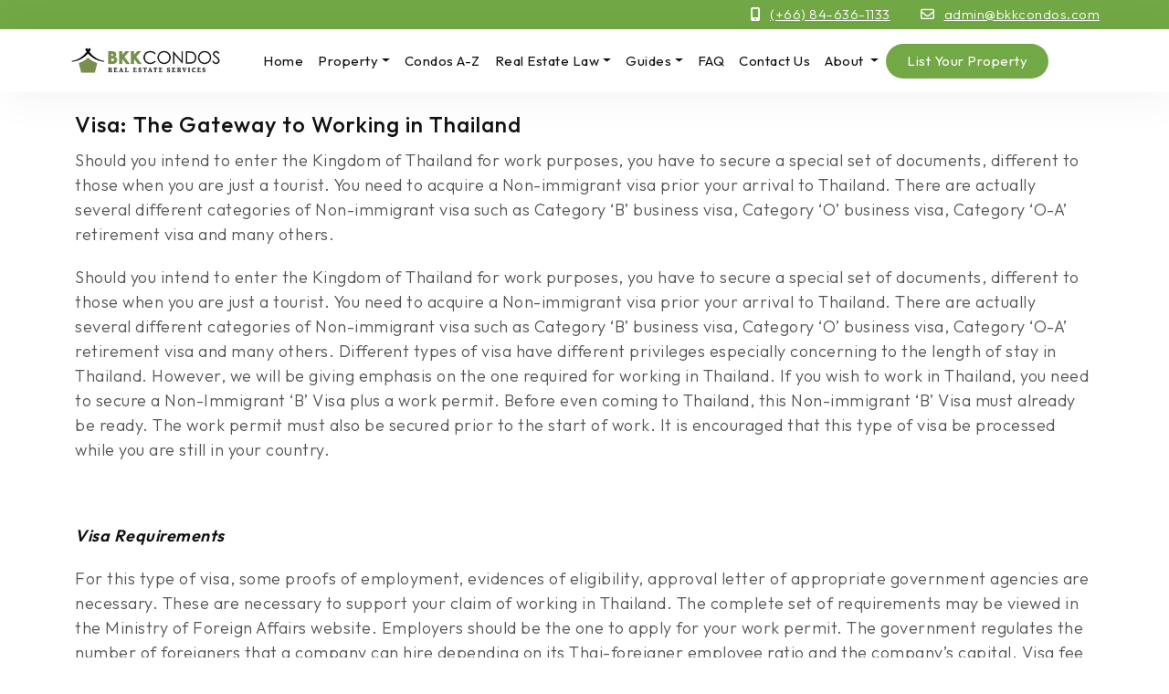

--- FILE ---
content_type: text/html; charset=utf-8
request_url: https://www.bkkcondos.com/Article/Visa-The-Gateway-to-Working-in-Thailand
body_size: 8720
content:
<!DOCTYPE html>
<html lang="en">
<head>
    <meta charset="utf-8" />
    <meta name="viewport" content="width=device-width, initial-scale=1, shrink-to-fit=no">
    <title>BKKCondos</title>
    <meta name="description" />
    <meta name="keywords" content="bangkok condos, bkk condos, condos for rent, condos for sale, apartments for rent, apartments for sale, rent apartment, rent condo, buy condo" />
    <meta name="author" content="BKKCondos">
        <meta name="robots" content="index, follow" />

    <meta property="og:title" content="BKKCondos" />
    <meta property="og:type" content="article" />
    <meta property="og:description" />
    <meta property="og:image" />
    <meta property="og:url" />
    <meta property="og:site_name" content="BKKCondos" />
    <meta itemprop="image">

    <link rel="canonical" />

    
    <link rel="stylesheet" href="https://cdnjs.cloudflare.com/ajax/libs/select2/4.1.0-rc.0/css/select2.min.css" integrity="sha512-aD9ophpFQ61nFZP6hXYu4Q/b/USW7rpLCQLX6Bi0WJHXNO7Js/fUENpBQf/+P4NtpzNX0jSgR5zVvPOJp+W2Kg==" crossorigin="anonymous" referrerpolicy="no-referrer" />
    <link rel="stylesheet" href="https://cdnjs.cloudflare.com/ajax/libs/bootstrap/5.3.0-alpha1/css/bootstrap.min.css" integrity="sha512-72OVeAaPeV8n3BdZj7hOkaPSEk/uwpDkaGyP4W2jSzAC8tfiO4LMEDWoL3uFp5mcZu+8Eehb4GhZWFwvrss69Q==" crossorigin="anonymous" referrerpolicy="no-referrer" />
    <script src="https://kit.fontawesome.com/3470b268cd.js" crossorigin="anonymous"></script>
    <link rel="stylesheet" href="/css/exPub.css" media="screen" />



        <link rel="shortcut icon" href="/Content/Archive/222/favicon.ico" />

    <script src="/lib/jquery/dist/jquery.js"></script>
    <script src="https://cdnjs.cloudflare.com/ajax/libs/bootstrap/5.3.0-alpha1/js/bootstrap.bundle.min.js" integrity="sha512-Sct/LCTfkoqr7upmX9VZKEzXuRk5YulFoDTunGapYJdlCwA+Rl4RhgcPCLf7awTNLmIVrszTPNUFu4MSesep5Q==" crossorigin="anonymous" referrerpolicy="no-referrer"></script>
    
<meta name="p:domain_verify" content="3d7c1f78f78d7dd9506e92f999a77b5b"/>
<script src="https://kit.fontawesome.com/0ee668baad.js" crossorigin="anonymous"></script>
<script>
    $( document ).ready(function() {
        var st = 287;
        function navSt() {
            var scrollTop = $(window).scrollTop();
            if (scrollTop > st)
                $('header').addClass("sticky");
            else
                $('header').removeClass("sticky");
        }
        $(window).scroll(function() {
            navSt();
        });
    });
</script>
        <link rel="stylesheet" href="https://files.expub.net/Content/Archive/222/Site.css?v=1" media="screen" />


    

    
    <!--Start Global site tag (gtag.js)  -->
    <script async src="https://www.googletagmanager.com/gtag/js?id=AW-16645866854"></script>
    <script>
        window.dataLayer = window.dataLayer || [];
        function gtag() { dataLayer.push(arguments); }
        gtag('js', new Date());

        gtag('config', 'AW-16645866854');
    </script>
    <!--End Global site tag (gtag.js)  -->

    

</head>
<body id="page-0" class="sub-page ">


    <div class="body-wrapper">
        <header>
            
    
    <section id="header-section-25104">
        
<div class="section-content">
        <div id="section-25104" class="section-body article-list-wrapper">
            <div class="section-body-inner container-fluid">
                
    <div class="article-list row">
                <article id="article-107857" class="article-item col ">
                    
<div data-type="generic" class="Ingress"><ul>
	<li><i class="fa-solid fa-mobile-screen"></i><a href="tel:0846361133" target="_blank">(+66) 84-636-1133</a></li>
	<li><i class="fa-sharp fa-regular fa-envelope"></i><a href="mailto:admin@bkkcondos.com">admin@bkkcondos.com</a></li>
</ul>
</div>
                </article>
    </div>

            </div>
        </div>
</div>


    </section>
    <section id="header-section-25130">
        
<div class="section-content">
        <div id="section-25130" class="section-body section-list-wrapper">
            <div class="section-body-inner container-fluid">
                

    <div class="section-list row">
    
            <section id="section-section-25058" class="col-lg-2">
                
<div class="section-content">
        <div id="section-25058" class="section-body article-list-wrapper">
            <div class="section-body-inner Logo">
                
    <div class="article-list row">
                <article id="article-5873" class="article-item col ">
                    
<div data-type="generic" class="Ingress"><p><a href="/" target="_parent"><img src="https://files.expub.net/Content/Archive/222/bkk_logo.png" alt="BKK Condos" /></a></p>
</div>
                </article>
    </div>

            </div>
        </div>
</div>


            </section>
            <section id="section-section-25053" class="col-lg-10">
                
<div class="section-content">
        <div id="section-25053" class="section-body menu-list-wrapper">
            <div class="section-body-inner">
                
    <nav class="navbar navbar-expand-lg navbar-light bg-light">
        <div class="container-fluid">
            <button class="navbar-toggler collapsed" type="button" data-bs-toggle="collapse" data-bs-target="#navbar-480" aria-controls="navbar-480" aria-expanded="false" aria-label="Toggle navigation">
                <span>
                    <i></i>
                    <i></i>
                    <i></i>
                </span>
            </button>
            <div class="collapse navbar-collapse" id="navbar-480">
                <ul class="navbar-nav">
                            <li class="nav-item" id="nav-item-3505">
            <a class="nav-link" href="/">Home</a>
    </li>

                            <li class="nav-item dropdown" id="nav-item-3550">
        <a class="nav-link dropdown-toggle" href="#" role="button" data-bs-toggle="dropdown" aria-expanded="false">Property</a>
        
<ul class="dropdown-menu dropdown-menu-level-1">
        <li class="dropdown-menu-item" id="dropdown-menu-item-3551">

                <a class="dropdown-item" id="dropdown-item-3551" href="/condos-for-rent-bangkok" target="_self">Condos for Rent</a>
            
        </li>
        <li class="dropdown-menu-item" id="dropdown-menu-item-3552">

                <a class="dropdown-item" id="dropdown-item-3552" href="/condos-for-sale-bangkok" target="_self">Condos for Sale</a>
            
        </li>
        <li class="dropdown-menu-item" id="dropdown-menu-item-3553">

                <a class="dropdown-item" id="dropdown-item-3553" href="/houses-for-sale-bangkok" target="_self">Houses for Sale</a>
            
        </li>
        <li class="dropdown-menu-item" id="dropdown-menu-item-3554">

                <a class="dropdown-item" id="dropdown-item-3554" href="/houses-for-rent-bangkok" target="_self">Houses for Rent</a>
            
        </li>
        <li class="dropdown-menu-item" id="dropdown-menu-item-3557">

                <a class="dropdown-item" id="dropdown-item-3557" href="/commercial-property" target="_self">Commercial Property</a>
            
        </li>
</ul>
    </li>

                            <li class="nav-item" id="nav-item-3583">
            <a href="/property/project" target="_self" class="nav-link">Condos A-Z</a>
    </li>

                            <li class="nav-item dropdown" id="nav-item-3527">
        <a class="nav-link dropdown-toggle" href="#" role="button" data-bs-toggle="dropdown" aria-expanded="false">Real Estate Law</a>
        
<ul class="dropdown-menu dropdown-menu-level-1">
        <li class="dropdown-menu-item" id="dropdown-menu-item-3528">

                <a class="dropdown-item" id="dropdown-item-3528" href="/Laws-Governing-Land-Ownership-Of-Foreigners-In-Thailand" target="_self">Laws Governing Land Ownership Of Foreigners In Thailand</a>
            
        </li>
        <li class="dropdown-menu-item" id="dropdown-menu-item-3529">

                <a class="dropdown-item" id="dropdown-item-3529" href="/Foreign-Ownership-Of-Condominiums-in-Thailand" target="_self">Foreign Ownership Of Condominiums in Thailand</a>
            
        </li>
        <li class="dropdown-menu-item" id="dropdown-menu-item-3530">

                <a class="dropdown-item" id="dropdown-item-3530" href="/Foreign-Ownership-of-Unregistered-Apartments" target="_self">Foreign Ownership of Unregistered Apartments</a>
            
        </li>
        <li class="dropdown-menu-item" id="dropdown-menu-item-3531">

                <a class="dropdown-item" id="dropdown-item-3531" href="/Thailand-Rules-for-Lease" target="_self">Thailand Rules for Lease</a>
            
        </li>
        <li class="dropdown-menu-item" id="dropdown-menu-item-3532">

                <a class="dropdown-item" id="dropdown-item-3532" href="/House-Ownership-Rules-For-Foreigners-in-Thailand" target="_self">House Ownership Rules For Foreigners in Thailand </a>
            
        </li>
        <li class="dropdown-menu-item" id="dropdown-menu-item-3533">

                <a class="dropdown-item" id="dropdown-item-3533" href="/Rules-On-Real-Estate-Ownership-For-Spouses-in-Thailand" target="_self">Rules On Real Estate Ownership For Spouses in Thailand </a>
            
        </li>
        <li class="dropdown-menu-item" id="dropdown-menu-item-3534">

                <a class="dropdown-item" id="dropdown-item-3534" href="/Property-Ownership-Through-Nominee-Owner-In-Thailand" target="_self">Property Ownership Through Nominee </a>
            
        </li>
        <li class="dropdown-menu-item" id="dropdown-menu-item-3535">

                <a class="dropdown-item" id="dropdown-item-3535" href="/Usufruct-Rights-on-Real-Estate-in-Thailand" target="_self">Usufruct Rights on Real Estate Properties in Thailand </a>
            
        </li>
        <li class="dropdown-menu-item" id="dropdown-menu-item-3536">

                <a class="dropdown-item" id="dropdown-item-3536" href="/Right-of-Superficies-Under-Thailand-Laws" target="_self">Right of Superficies Under Thailand Laws</a>
            
        </li>
        <li class="dropdown-menu-item" id="dropdown-menu-item-3539">

                <a class="dropdown-item" id="dropdown-item-3539" href="/Real-Estate-Purchase-in-Foreign-Controlled-Thai-Company" target="_self">Real Estate Purchase in Foreign Controlled Thai Company </a>
            
        </li>
        <li class="dropdown-menu-item" id="dropdown-menu-item-3540">

                <a class="dropdown-item" id="dropdown-item-3540" href="/Land-Title-Deeds-in-Thailand" target="_self">Land Title Deeds in Thailand </a>
            
        </li>
        <li class="dropdown-menu-item" id="dropdown-menu-item-3542">

                <a class="dropdown-item" id="dropdown-item-3542" href="/Rules-Governing-Building-and-Construction-in-Thailand" target="_self">Rules Governing Building and Construction in Thailand </a>
            
        </li>
</ul>
    </li>

                            <li class="nav-item dropdown" id="nav-item-3506">
        <a class="nav-link dropdown-toggle" href="#" role="button" data-bs-toggle="dropdown" aria-expanded="false">Guides</a>
        
<ul class="dropdown-menu dropdown-menu-level-1">
        <li class="dropdown-menu-item" id="dropdown-menu-item-3543">

                <a class="dropdown-item" id="dropdown-item-3543" href="/informative-blog-articles-about-Real-Estate-and-life-in-Thailand" target="_self">Property Blog</a>
            
        </li>
        <li class="dropdown-menu-item" id="dropdown-menu-item-3544">

                <a class="dropdown-item" id="dropdown-item-3544" href="/Key-Locations" target="_self">Key Locations</a>
            
        </li>
        <li class="dropdown-menu-item" id="dropdown-menu-item-3545">

                <a class="dropdown-item" id="dropdown-item-3545" href="/Embassies-in-Bangkok" target="_self">Embassies in Bangkok</a>
            
        </li>
        <li class="dropdown-menu-item" id="dropdown-menu-item-3546">

                <a class="dropdown-item" id="dropdown-item-3546" href="/Bangkok-International-Schools" target="_self">Bangkok International Schools</a>
            
        </li>
        <li class="dropdown-menu-item" id="dropdown-menu-item-3547">

                <a class="dropdown-item" id="dropdown-item-3547" href="/Emergency-Numbers" target="_self">Emergency Numbers</a>
            
        </li>
</ul>
    </li>

                            <li class="nav-item" id="nav-item-3507">
            <a class="nav-link" href="/faq">FAQ</a>
    </li>

                            <li class="nav-item" id="nav-item-3510">
            <a class="nav-link" href="/bkkcondos-bangkok-real-estate-contact">Contact Us</a>
    </li>

                            <li class="nav-item dropdown" id="nav-item-3512">
        <a class="nav-link dropdown-toggle" href="#" role="button" data-bs-toggle="dropdown" aria-expanded="false">About </a>
        
<ul class="dropdown-menu dropdown-menu-level-1">
        <li class="dropdown-menu-item" id="dropdown-menu-item-3559">

                <a class="dropdown-item" id="dropdown-item-3559" href="/about-bkkcondos" target="_self">About Us</a>
            
        </li>
        <li class="dropdown-menu-item" id="dropdown-menu-item-3519">

                <a class="dropdown-item" id="dropdown-item-3519" href="/Mission-Statement" target="_self">Mission Statement</a>
            
        </li>
        <li class="dropdown-menu-item" id="dropdown-menu-item-3520">

                <a class="dropdown-item" id="dropdown-item-3520" href="/Client-Testimonials" target="_self">Client Testimonials</a>
            
        </li>
        <li class="dropdown-menu-item" id="dropdown-menu-item-3521">

                <a class="dropdown-item" id="dropdown-item-3521" href="/clients" target="_self">Clients</a>
            
        </li>
</ul>
    </li>

                            <li class="nav-item" id="nav-item-3509">
            <a class="nav-link" href="/List-Your-Property">List Your Property</a>
    </li>

                </ul>
            </div>
        </div>
    </nav>
	<script type="text/javascript">

		document.addEventListener("DOMContentLoaded", function(){
			/////// Prevent closing from click inside dropdown
			document.querySelectorAll('.dropdown-menu').forEach(function(element){
				element.addEventListener('click', function (e) {
				  e.stopPropagation();
				});
			})

			// make it as accordion for smaller screens
			if (window.innerWidth < 992) {

				// close all inner dropdowns when parent is closed
				document.querySelectorAll('.navbar .dropdown').forEach(function(everydropdown){
					everydropdown.addEventListener('hidden.bs.dropdown', function () {
						// after dropdown is hidden, then find all submenus
						  this.querySelectorAll('.submenu').forEach(function(everysubmenu){
							// hide every submenu as well
							everysubmenu.style.display = 'none';
						  });
					})
				});

				$('.dropdown-menu span.show-sub-menu').on("click", function (e) {
						let nextEl = this.nextElementSibling;
						if (nextEl && nextEl.classList.contains('submenu')) {
							// prevent opening link if link needs to open dropdown
							e.preventDefault();
							console.log(nextEl);
							if (nextEl.style.display == 'block') {
								nextEl.style.display = 'none';
							} else {
								nextEl.style.display = 'block';
							}
						}
			    });

			}
			// end if innerWidth

		});
		// DOMContentLoaded  end
	</script>


            </div>
        </div>
</div>


            </section>
    </div>

            </div>
        </div>
</div>


    </section>


        </header>
        <main>
            





            

        <div class="container">
                <div id="Article-7000" class="col ArticleDetails" itemscope itemtype="http://schema.org/Article">

                        <div class="PreHeading">
                            
                        </div>

                    <h2 class="col ArticleTitle"><span itemprop="headline">Visa: The Gateway to Working in Thailand</span></h2>
                    <div class="col ArticleBody">
                        <p>Should you intend to enter the Kingdom of Thailand for work purposes, you have to secure a special set of documents, different to those when you are just a tourist. You need to acquire a Non-immigrant visa prior your arrival to Thailand. There are actually several different categories of Non-immigrant visa such as Category &lsquo;B&rsquo; business visa, Category &lsquo;O&rsquo; business visa, Category &lsquo;O-A&rsquo; retirement visa and many others.&nbsp;</p>

                    </div>
                    <div class="col ArticleBody">
                        <p>Should you intend to enter the Kingdom of Thailand for work purposes, you have to secure a special set of documents, different to those when you are just a tourist. You need to acquire a Non-immigrant visa prior your arrival to Thailand. There are actually several different categories of Non-immigrant visa such as Category &lsquo;B&rsquo; business visa, Category &lsquo;O&rsquo; business visa, Category &lsquo;O-A&rsquo; retirement visa and many others. Different types of visa have different privileges especially concerning to the length of stay in Thailand. However, we will be giving emphasis on the one required for working in Thailand. If you wish to work in Thailand, you need to secure a Non-Immigrant &lsquo;B&rsquo; Visa plus a work permit. Before even coming to Thailand, this Non-immigrant &lsquo;B&rsquo; Visa must already be ready. The work permit must also be secured prior to the start of work. It is encouraged that this type of visa be processed while you are still in your country.</p>

<p>&nbsp;</p>

<p><strong><em>Visa Requirements</em></strong></p>

<p>For this type of visa, some proofs of employment, evidences of eligibility, approval letter of appropriate government agencies are necessary. These are necessary to support your claim of working in Thailand. The complete set of requirements may be viewed in the Ministry of Foreign Affairs website. Employers should be the one to apply for your work permit. The government regulates the number of foreigners that a company can hire depending on its Thai-foreigner employee ratio and the company&rsquo;s capital. Visa fee is 2,000 Baht if you opt for a single entry type and is valid for three months. Multiple entries with one year validity cost 5,000 Baht. Non-immigrant visa B can be extended to one year without exiting the country as long as certain requirements are met.</p>

<p>&nbsp;</p>

<p><strong><em>Work Permit Basics</em></strong></p>

<p>Before you can apply for a work permit, you must present either a non-immigrant visa or residence permit. The issued work permit indicates the area where you can be employed. Working beyond the specified area written inside the work permit is same as violating Thailand law. Foreigners who are engaged in business or any kind of work in Thailand must have an approved work permit as well from issuing Department of Employment. When we say work, it does not only mean physical activity. Even mental activities or use of one&rsquo;s knowledge for wages or other benefits or even without payment can be considered as work. To work without a valid work permit even for a single day is punishable and considered a criminal offense. A foreign employee proven to be guilty of this charge is subject to jail for three months and/or fined as much as 50,000 Baht. Even employers suffer the consequences by finies up to 60,000 Baht and/or up to three years imprisonment. One also has to take note that there are types of jobs that are limited only to Thai nationals. Usually, these are on manual labor, handicraft making, and even hairdressing.</p>

<p>&nbsp;</p>

<p>Once you have acquired a work permit, you can start working legally in Thailand. Receiving income is possible as well as opening Thai bank accounts, applying for credit cards and bank loans, getting mobile phone contracts, and purchasing a car. You are also eligible in paying Income Tax in Thailand. Included in its provision is that you can also apply for a one year extension of your visa. The only thing you cannot acquire just yet is land.</p>

<p>&nbsp;</p>

<p>For the latest visa news and discussions visit <a href="http://www.thaivisa.com/forum/forum/1-thai-visas-residency-and-work-permits/" target="_blank">thaivisa.com</a></p>

                    </div>

                    <div class="col TagCloudWrapper">
                    </div>


                </div>
        </div>

        </main>
        <footer>
            
    
    <section id="footer-section-25108">
        
<div class="section-content">
        <div id="section-25108" class="section-body section-list-wrapper">
            <div class="section-body-inner container ">
                

    <div class="section-list row">
    
            <section id="section-section-25131" class="col-lg-6">
                
<div class="section-content">
        <div id="section-25131" class="section-body article-list-wrapper">
            <div class="section-body-inner">
                
    <div class="article-list row">
                <article id="article-5916" class="article-item col ">
                    
<div data-type="generic" class="Ingress"><p><a href="/"><img alt="BKK Condos" src="https://files.expub.net/Content/Archive/222/BKK-Condos-Logo-White-655393.png" style="float:;width: px; height: px;" /></a></p>

<h3>BKK CONDOS Co., Ltd.</h3>

<p>BKK CONDOS was founded in 2006 and owes its ongoing success to its close alignment to the company&rsquo;s values, vision and mission.</p>
</div>
                </article>
    </div>

            </div>
        </div>
</div>


            </section>
            <section id="section-section-25057" class="col-lg-3">
                
<div class="section-content">
                <div class="section-header">
                    <div class="section-header-content">
                            <h2 class="title">Contact Information</h2>
                    </div>
                </div>
        <div id="section-25057" class="section-body article-list-wrapper">
            <div class="section-body-inner">
                
    <div class="article-list row">
                <article id="article-5952" class="article-item col ">
                    
<div data-type="generic" class="Ingress"><p><strong>Hotline:&nbsp;</strong>+66 (0) 84-636-1133</p>

<p><strong>Email:&nbsp;</strong><a href="mailto:admin@bkkcondos.com">admin@bkkcondos.com</a></p>

<p><strong>Address:&nbsp;</strong>19/41 Sukhumvit Suite, Soi Sukhumvit&nbsp;13, Khlong Toey Nua, Wattana, 10110 Bangkok,&nbsp;Thailand</p>

<p><strong>WhatsApp:&nbsp;</strong>+66846579247</p>

<p><strong>Line:&nbsp;</strong>djay_wood</p>

<p><strong>Our Partner:&nbsp;</strong><a href="http://bangkokpenthouse.com" target="_blank">https://bangkokpenthouse.com</a></p>
</div>
                </article>
    </div>

            </div>
        </div>
</div>


            </section>
            <section id="section-section-25055" class="col-lg-3">
                
<div class="section-content">
        <div id="section-25055" class="section-body article-list-wrapper">
            <div class="section-body-inner">
                
    <div class="article-list row">
                <article id="article-106557" class="article-item col ">
                    
<h2 data-type="generic" class="Title">Privacy Policy</h2><div data-type="generic" class="Ingress"><ul>
	<li><a href="/Policies/Terms-and-Conditions" target="_self">Terms and Conditions</a></li>
	<li><a href="/Policies/Data-Protection-Policy" target="_self">Data Protection Policy</a></li>
	<li>​<a href="/Policies/Privacy-Policy" target="_self">Privacy Policy</a></li>
</ul>
</div>
                </article>
                <article id="article-107854" class="article-item col ">
                    
<h2 data-type="generic" class="Title">Follow Us</h2><div data-type="generic" class="Ingress"><ul>
	<li><i class="fa-brands fa-square-facebook"></i> <a href="https://www.facebook.com/BangkokCondos" target="_blank">FACEBOOK</a></li>
	<li><i class="fa-brands fa-square-twitter"></i><a href="https://twitter.com/bangkokcondos?lang=en" target="_blank">X (TWITTER)</a></li>
	<li><i class="fa-brands fa-linkedin"></i><a href="https://www.linkedin.com/company/bangkok-condos-&amp;-apartments/" target="_blank">LINKEDIN</a></li>
	<li><i class="fa-brands fa-square-youtube"></i><a href="https://www.youtube.com/@bkkcondos" target="_blank">YOUTUBE</a></li>
</ul>
</div>
                </article>
    </div>

            </div>
        </div>
</div>


            </section>
    </div>

            </div>
        </div>
</div>


    </section>
    <section id="footer-section-25099">
        
<div class="section-content">
        <div id="section-25099" class="section-body article-list-wrapper">
            <div class="section-body-inner container five columns">
                

            </div>
        </div>
</div>


    </section>
    <section id="footer-section-25054">
        
<div class="section-content">
        <div id="section-25054" class="section-body article-list-wrapper">
            <div class="section-body-inner container Copyright sixteen columns">
                
    <div class="article-list row">
                <article id="article-5915" class="article-item col ">
                    
<div data-type="generic" class="Ingress"><p>Copyright &copy; 2024&nbsp;<a href="http://www.bkkcondos.com">BKKCONDOS</a>&nbsp;All Rights Reserved.</p>
</div>
                </article>
    </div>

            </div>
        </div>
</div>


    </section>


        </footer>
    </div>
    <div class="scroll-up"></div>
    <script type="text/javascript">
        $(document).ready(function () {
            $(window).scroll(function () {
                if ($(this).scrollTop() > 700) {
                    $('.scroll-up').fadeIn();
                } else {
                    $('.scroll-up').fadeOut();
                }
            });

            $('.scroll-up').click(function () {
                $("html, body").animate({ scrollTop: 0 }, 600);
                return false;
            });
        });
    </script>
    <script src="/js/site.js?v=dLGP40S79Xnx6GqUthRF6NWvjvhQ1nOvdVSwaNcgG18"></script>
    <script src="https://cdnjs.cloudflare.com/ajax/libs/select2/4.1.0-rc.0/js/select2.min.js" integrity="sha512-4MvcHwcbqXKUHB6Lx3Zb5CEAVoE9u84qN+ZSMM6s7z8IeJriExrV3ND5zRze9mxNlABJ6k864P/Vl8m0Sd3DtQ==" crossorigin="anonymous" referrerpolicy="no-referrer"></script>
    
    
<script type="text/javascript">
			$(document).ready(function(){ 
			
			$(window).scroll(function(){
				if ($(this).scrollTop() > 700) {
					$('.scrollup').fadeIn();
				} else {
					$('.scrollup').fadeOut();
				}
			}); 
			
			$('.scrollup').click(function(){
				$("html, body").animate({ scrollTop: 0 }, 600);
				return false;
			});
 
		});
		</script>

    
    




</body>
</html>
